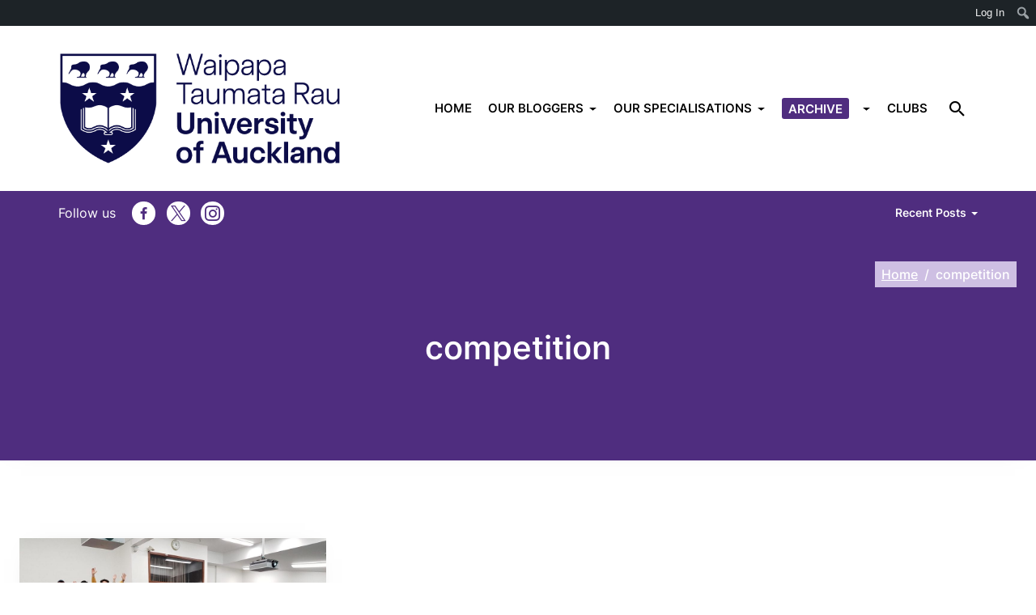

--- FILE ---
content_type: text/html; charset=UTF-8
request_url: https://student-editorials.blogs.auckland.ac.nz/tag/competition/
body_size: 18946
content:
<!DOCTYPE html>
<html lang="en-US">
<head>
	<meta charset="UTF-8">
	<meta name="viewport" content="width=device-width, initial-scale=1, shrink-to-fit=no">
	<link rel="profile" href="http://gmpg.org/xfn/11">
	<title>competition &#8211; Faculty of Engineering and Design Part II student blog</title>
<meta name='robots' content='max-image-preview:large' />
<link rel="alternate" type="application/rss+xml" title="Faculty of Engineering and Design Part II student blog &raquo; Feed" href="https://student-editorials.blogs.auckland.ac.nz/feed/" />
<link rel="alternate" type="application/rss+xml" title="Faculty of Engineering and Design Part II student blog &raquo; Comments Feed" href="https://student-editorials.blogs.auckland.ac.nz/comments/feed/" />
<link rel="alternate" type="application/rss+xml" title="Faculty of Engineering and Design Part II student blog &raquo; competition Tag Feed" href="https://student-editorials.blogs.auckland.ac.nz/tag/competition/feed/" />
<style id='wp-img-auto-sizes-contain-inline-css' type='text/css'>
img:is([sizes=auto i],[sizes^="auto," i]){contain-intrinsic-size:3000px 1500px}
/*# sourceURL=wp-img-auto-sizes-contain-inline-css */
</style>
<link rel='stylesheet' id='formidable-css' href='https://student-editorials.blogs.auckland.ac.nz?load_frmpro_css=true&#038;ver=10142051' type='text/css' media='all' />
<link rel='stylesheet' id='dashicons-css' href='https://student-editorials.blogs.auckland.ac.nz/wp-includes/css/dashicons.min.css?ver=6.9' type='text/css' media='all' />
<link rel='stylesheet' id='admin-bar-css' href='https://student-editorials.blogs.auckland.ac.nz/wp-includes/css/admin-bar.min.css?ver=6.9' type='text/css' media='all' />
<style id='admin-bar-inline-css' type='text/css'>

		@media screen { html { margin-top: 32px !important; } }
		@media screen and ( max-width: 782px ) { html { margin-top: 46px !important; } }
	
@media print { #wpadminbar { display:none; } }
/*# sourceURL=admin-bar-inline-css */
</style>
<style id='wp-emoji-styles-inline-css' type='text/css'>

	img.wp-smiley, img.emoji {
		display: inline !important;
		border: none !important;
		box-shadow: none !important;
		height: 1em !important;
		width: 1em !important;
		margin: 0 0.07em !important;
		vertical-align: -0.1em !important;
		background: none !important;
		padding: 0 !important;
	}
/*# sourceURL=wp-emoji-styles-inline-css */
</style>
<style id='wp-block-library-inline-css' type='text/css'>
:root{--wp-block-synced-color:#7a00df;--wp-block-synced-color--rgb:122,0,223;--wp-bound-block-color:var(--wp-block-synced-color);--wp-editor-canvas-background:#ddd;--wp-admin-theme-color:#007cba;--wp-admin-theme-color--rgb:0,124,186;--wp-admin-theme-color-darker-10:#006ba1;--wp-admin-theme-color-darker-10--rgb:0,107,160.5;--wp-admin-theme-color-darker-20:#005a87;--wp-admin-theme-color-darker-20--rgb:0,90,135;--wp-admin-border-width-focus:2px}@media (min-resolution:192dpi){:root{--wp-admin-border-width-focus:1.5px}}.wp-element-button{cursor:pointer}:root .has-very-light-gray-background-color{background-color:#eee}:root .has-very-dark-gray-background-color{background-color:#313131}:root .has-very-light-gray-color{color:#eee}:root .has-very-dark-gray-color{color:#313131}:root .has-vivid-green-cyan-to-vivid-cyan-blue-gradient-background{background:linear-gradient(135deg,#00d084,#0693e3)}:root .has-purple-crush-gradient-background{background:linear-gradient(135deg,#34e2e4,#4721fb 50%,#ab1dfe)}:root .has-hazy-dawn-gradient-background{background:linear-gradient(135deg,#faaca8,#dad0ec)}:root .has-subdued-olive-gradient-background{background:linear-gradient(135deg,#fafae1,#67a671)}:root .has-atomic-cream-gradient-background{background:linear-gradient(135deg,#fdd79a,#004a59)}:root .has-nightshade-gradient-background{background:linear-gradient(135deg,#330968,#31cdcf)}:root .has-midnight-gradient-background{background:linear-gradient(135deg,#020381,#2874fc)}:root{--wp--preset--font-size--normal:16px;--wp--preset--font-size--huge:42px}.has-regular-font-size{font-size:1em}.has-larger-font-size{font-size:2.625em}.has-normal-font-size{font-size:var(--wp--preset--font-size--normal)}.has-huge-font-size{font-size:var(--wp--preset--font-size--huge)}.has-text-align-center{text-align:center}.has-text-align-left{text-align:left}.has-text-align-right{text-align:right}.has-fit-text{white-space:nowrap!important}#end-resizable-editor-section{display:none}.aligncenter{clear:both}.items-justified-left{justify-content:flex-start}.items-justified-center{justify-content:center}.items-justified-right{justify-content:flex-end}.items-justified-space-between{justify-content:space-between}.screen-reader-text{border:0;clip-path:inset(50%);height:1px;margin:-1px;overflow:hidden;padding:0;position:absolute;width:1px;word-wrap:normal!important}.screen-reader-text:focus{background-color:#ddd;clip-path:none;color:#444;display:block;font-size:1em;height:auto;left:5px;line-height:normal;padding:15px 23px 14px;text-decoration:none;top:5px;width:auto;z-index:100000}html :where(.has-border-color){border-style:solid}html :where([style*=border-top-color]){border-top-style:solid}html :where([style*=border-right-color]){border-right-style:solid}html :where([style*=border-bottom-color]){border-bottom-style:solid}html :where([style*=border-left-color]){border-left-style:solid}html :where([style*=border-width]){border-style:solid}html :where([style*=border-top-width]){border-top-style:solid}html :where([style*=border-right-width]){border-right-style:solid}html :where([style*=border-bottom-width]){border-bottom-style:solid}html :where([style*=border-left-width]){border-left-style:solid}html :where(img[class*=wp-image-]){height:auto;max-width:100%}:where(figure){margin:0 0 1em}html :where(.is-position-sticky){--wp-admin--admin-bar--position-offset:var(--wp-admin--admin-bar--height,0px)}@media screen and (max-width:600px){html :where(.is-position-sticky){--wp-admin--admin-bar--position-offset:0px}}

/*# sourceURL=wp-block-library-inline-css */
</style><style id='wp-block-latest-posts-inline-css' type='text/css'>
.wp-block-latest-posts{box-sizing:border-box}.wp-block-latest-posts.alignleft{margin-right:2em}.wp-block-latest-posts.alignright{margin-left:2em}.wp-block-latest-posts.wp-block-latest-posts__list{list-style:none}.wp-block-latest-posts.wp-block-latest-posts__list li{clear:both;overflow-wrap:break-word}.wp-block-latest-posts.is-grid{display:flex;flex-wrap:wrap}.wp-block-latest-posts.is-grid li{margin:0 1.25em 1.25em 0;width:100%}@media (min-width:600px){.wp-block-latest-posts.columns-2 li{width:calc(50% - .625em)}.wp-block-latest-posts.columns-2 li:nth-child(2n){margin-right:0}.wp-block-latest-posts.columns-3 li{width:calc(33.33333% - .83333em)}.wp-block-latest-posts.columns-3 li:nth-child(3n){margin-right:0}.wp-block-latest-posts.columns-4 li{width:calc(25% - .9375em)}.wp-block-latest-posts.columns-4 li:nth-child(4n){margin-right:0}.wp-block-latest-posts.columns-5 li{width:calc(20% - 1em)}.wp-block-latest-posts.columns-5 li:nth-child(5n){margin-right:0}.wp-block-latest-posts.columns-6 li{width:calc(16.66667% - 1.04167em)}.wp-block-latest-posts.columns-6 li:nth-child(6n){margin-right:0}}:root :where(.wp-block-latest-posts.is-grid){padding:0}:root :where(.wp-block-latest-posts.wp-block-latest-posts__list){padding-left:0}.wp-block-latest-posts__post-author,.wp-block-latest-posts__post-date{display:block;font-size:.8125em}.wp-block-latest-posts__post-excerpt,.wp-block-latest-posts__post-full-content{margin-bottom:1em;margin-top:.5em}.wp-block-latest-posts__featured-image a{display:inline-block}.wp-block-latest-posts__featured-image img{height:auto;max-width:100%;width:auto}.wp-block-latest-posts__featured-image.alignleft{float:left;margin-right:1em}.wp-block-latest-posts__featured-image.alignright{float:right;margin-left:1em}.wp-block-latest-posts__featured-image.aligncenter{margin-bottom:1em;text-align:center}
/*# sourceURL=https://student-editorials.blogs.auckland.ac.nz/wp-includes/blocks/latest-posts/style.min.css */
</style>
<style id='wp-block-group-inline-css' type='text/css'>
.wp-block-group{box-sizing:border-box}:where(.wp-block-group.wp-block-group-is-layout-constrained){position:relative}
/*# sourceURL=https://student-editorials.blogs.auckland.ac.nz/wp-includes/blocks/group/style.min.css */
</style>
<style id='global-styles-inline-css' type='text/css'>
:root{--wp--preset--aspect-ratio--square: 1;--wp--preset--aspect-ratio--4-3: 4/3;--wp--preset--aspect-ratio--3-4: 3/4;--wp--preset--aspect-ratio--3-2: 3/2;--wp--preset--aspect-ratio--2-3: 2/3;--wp--preset--aspect-ratio--16-9: 16/9;--wp--preset--aspect-ratio--9-16: 9/16;--wp--preset--color--black: #000;--wp--preset--color--cyan-bluish-gray: #abb8c3;--wp--preset--color--white: white;--wp--preset--color--pale-pink: #f78da7;--wp--preset--color--vivid-red: #cf2e2e;--wp--preset--color--luminous-vivid-orange: #ff6900;--wp--preset--color--luminous-vivid-amber: #fcb900;--wp--preset--color--light-green-cyan: #7bdcb5;--wp--preset--color--vivid-green-cyan: #00d084;--wp--preset--color--pale-cyan-blue: #8ed1fc;--wp--preset--color--vivid-cyan-blue: #0693e3;--wp--preset--color--vivid-purple: #9b51e0;--wp--preset--color--color-bg-alt: #eeeeec;--wp--preset--color--header-main-bg-color: #ffffff;--wp--preset--color--header-secondary-bg-color: #4f2d7f;--wp--preset--color--hero-main-bg-color: #4f2d7f;--wp--preset--color--footer-main-bg-color: #67a1b2;--wp--preset--color--color-bg: #ffffff;--wp--preset--gradient--vivid-cyan-blue-to-vivid-purple: linear-gradient(135deg,rgb(6,147,227) 0%,rgb(155,81,224) 100%);--wp--preset--gradient--light-green-cyan-to-vivid-green-cyan: linear-gradient(135deg,rgb(122,220,180) 0%,rgb(0,208,130) 100%);--wp--preset--gradient--luminous-vivid-amber-to-luminous-vivid-orange: linear-gradient(135deg,rgb(252,185,0) 0%,rgb(255,105,0) 100%);--wp--preset--gradient--luminous-vivid-orange-to-vivid-red: linear-gradient(135deg,rgb(255,105,0) 0%,rgb(207,46,46) 100%);--wp--preset--gradient--very-light-gray-to-cyan-bluish-gray: linear-gradient(135deg,rgb(238,238,238) 0%,rgb(169,184,195) 100%);--wp--preset--gradient--cool-to-warm-spectrum: linear-gradient(135deg,rgb(74,234,220) 0%,rgb(151,120,209) 20%,rgb(207,42,186) 40%,rgb(238,44,130) 60%,rgb(251,105,98) 80%,rgb(254,248,76) 100%);--wp--preset--gradient--blush-light-purple: linear-gradient(135deg,rgb(255,206,236) 0%,rgb(152,150,240) 100%);--wp--preset--gradient--blush-bordeaux: linear-gradient(135deg,rgb(254,205,165) 0%,rgb(254,45,45) 50%,rgb(107,0,62) 100%);--wp--preset--gradient--luminous-dusk: linear-gradient(135deg,rgb(255,203,112) 0%,rgb(199,81,192) 50%,rgb(65,88,208) 100%);--wp--preset--gradient--pale-ocean: linear-gradient(135deg,rgb(255,245,203) 0%,rgb(182,227,212) 50%,rgb(51,167,181) 100%);--wp--preset--gradient--electric-grass: linear-gradient(135deg,rgb(202,248,128) 0%,rgb(113,206,126) 100%);--wp--preset--gradient--midnight: linear-gradient(135deg,rgb(2,3,129) 0%,rgb(40,116,252) 100%);--wp--preset--font-size--small: 13px;--wp--preset--font-size--medium: 20px;--wp--preset--font-size--large: 36px;--wp--preset--font-size--x-large: 42px;--wp--preset--font-size--larger: 48px;--wp--preset--spacing--20: 0.44rem;--wp--preset--spacing--30: 0.67rem;--wp--preset--spacing--40: 1rem;--wp--preset--spacing--50: 1.5rem;--wp--preset--spacing--60: 2.25rem;--wp--preset--spacing--70: 3.38rem;--wp--preset--spacing--80: 5.06rem;--wp--preset--shadow--natural: 6px 6px 9px rgba(0, 0, 0, 0.2);--wp--preset--shadow--deep: 12px 12px 50px rgba(0, 0, 0, 0.4);--wp--preset--shadow--sharp: 6px 6px 0px rgba(0, 0, 0, 0.2);--wp--preset--shadow--outlined: 6px 6px 0px -3px rgb(255, 255, 255), 6px 6px rgb(0, 0, 0);--wp--preset--shadow--crisp: 6px 6px 0px rgb(0, 0, 0);}:where(.is-layout-flex){gap: 0.5em;}:where(.is-layout-grid){gap: 0.5em;}body .is-layout-flex{display: flex;}.is-layout-flex{flex-wrap: wrap;align-items: center;}.is-layout-flex > :is(*, div){margin: 0;}body .is-layout-grid{display: grid;}.is-layout-grid > :is(*, div){margin: 0;}:where(.wp-block-columns.is-layout-flex){gap: 2em;}:where(.wp-block-columns.is-layout-grid){gap: 2em;}:where(.wp-block-post-template.is-layout-flex){gap: 1.25em;}:where(.wp-block-post-template.is-layout-grid){gap: 1.25em;}.has-black-color{color: var(--wp--preset--color--black) !important;}.has-cyan-bluish-gray-color{color: var(--wp--preset--color--cyan-bluish-gray) !important;}.has-white-color{color: var(--wp--preset--color--white) !important;}.has-pale-pink-color{color: var(--wp--preset--color--pale-pink) !important;}.has-vivid-red-color{color: var(--wp--preset--color--vivid-red) !important;}.has-luminous-vivid-orange-color{color: var(--wp--preset--color--luminous-vivid-orange) !important;}.has-luminous-vivid-amber-color{color: var(--wp--preset--color--luminous-vivid-amber) !important;}.has-light-green-cyan-color{color: var(--wp--preset--color--light-green-cyan) !important;}.has-vivid-green-cyan-color{color: var(--wp--preset--color--vivid-green-cyan) !important;}.has-pale-cyan-blue-color{color: var(--wp--preset--color--pale-cyan-blue) !important;}.has-vivid-cyan-blue-color{color: var(--wp--preset--color--vivid-cyan-blue) !important;}.has-vivid-purple-color{color: var(--wp--preset--color--vivid-purple) !important;}.has-black-background-color{background-color: var(--wp--preset--color--black) !important;}.has-cyan-bluish-gray-background-color{background-color: var(--wp--preset--color--cyan-bluish-gray) !important;}.has-white-background-color{background-color: var(--wp--preset--color--white) !important;}.has-pale-pink-background-color{background-color: var(--wp--preset--color--pale-pink) !important;}.has-vivid-red-background-color{background-color: var(--wp--preset--color--vivid-red) !important;}.has-luminous-vivid-orange-background-color{background-color: var(--wp--preset--color--luminous-vivid-orange) !important;}.has-luminous-vivid-amber-background-color{background-color: var(--wp--preset--color--luminous-vivid-amber) !important;}.has-light-green-cyan-background-color{background-color: var(--wp--preset--color--light-green-cyan) !important;}.has-vivid-green-cyan-background-color{background-color: var(--wp--preset--color--vivid-green-cyan) !important;}.has-pale-cyan-blue-background-color{background-color: var(--wp--preset--color--pale-cyan-blue) !important;}.has-vivid-cyan-blue-background-color{background-color: var(--wp--preset--color--vivid-cyan-blue) !important;}.has-vivid-purple-background-color{background-color: var(--wp--preset--color--vivid-purple) !important;}.has-black-border-color{border-color: var(--wp--preset--color--black) !important;}.has-cyan-bluish-gray-border-color{border-color: var(--wp--preset--color--cyan-bluish-gray) !important;}.has-white-border-color{border-color: var(--wp--preset--color--white) !important;}.has-pale-pink-border-color{border-color: var(--wp--preset--color--pale-pink) !important;}.has-vivid-red-border-color{border-color: var(--wp--preset--color--vivid-red) !important;}.has-luminous-vivid-orange-border-color{border-color: var(--wp--preset--color--luminous-vivid-orange) !important;}.has-luminous-vivid-amber-border-color{border-color: var(--wp--preset--color--luminous-vivid-amber) !important;}.has-light-green-cyan-border-color{border-color: var(--wp--preset--color--light-green-cyan) !important;}.has-vivid-green-cyan-border-color{border-color: var(--wp--preset--color--vivid-green-cyan) !important;}.has-pale-cyan-blue-border-color{border-color: var(--wp--preset--color--pale-cyan-blue) !important;}.has-vivid-cyan-blue-border-color{border-color: var(--wp--preset--color--vivid-cyan-blue) !important;}.has-vivid-purple-border-color{border-color: var(--wp--preset--color--vivid-purple) !important;}.has-vivid-cyan-blue-to-vivid-purple-gradient-background{background: var(--wp--preset--gradient--vivid-cyan-blue-to-vivid-purple) !important;}.has-light-green-cyan-to-vivid-green-cyan-gradient-background{background: var(--wp--preset--gradient--light-green-cyan-to-vivid-green-cyan) !important;}.has-luminous-vivid-amber-to-luminous-vivid-orange-gradient-background{background: var(--wp--preset--gradient--luminous-vivid-amber-to-luminous-vivid-orange) !important;}.has-luminous-vivid-orange-to-vivid-red-gradient-background{background: var(--wp--preset--gradient--luminous-vivid-orange-to-vivid-red) !important;}.has-very-light-gray-to-cyan-bluish-gray-gradient-background{background: var(--wp--preset--gradient--very-light-gray-to-cyan-bluish-gray) !important;}.has-cool-to-warm-spectrum-gradient-background{background: var(--wp--preset--gradient--cool-to-warm-spectrum) !important;}.has-blush-light-purple-gradient-background{background: var(--wp--preset--gradient--blush-light-purple) !important;}.has-blush-bordeaux-gradient-background{background: var(--wp--preset--gradient--blush-bordeaux) !important;}.has-luminous-dusk-gradient-background{background: var(--wp--preset--gradient--luminous-dusk) !important;}.has-pale-ocean-gradient-background{background: var(--wp--preset--gradient--pale-ocean) !important;}.has-electric-grass-gradient-background{background: var(--wp--preset--gradient--electric-grass) !important;}.has-midnight-gradient-background{background: var(--wp--preset--gradient--midnight) !important;}.has-small-font-size{font-size: var(--wp--preset--font-size--small) !important;}.has-medium-font-size{font-size: var(--wp--preset--font-size--medium) !important;}.has-large-font-size{font-size: var(--wp--preset--font-size--large) !important;}.has-x-large-font-size{font-size: var(--wp--preset--font-size--x-large) !important;}
/*# sourceURL=global-styles-inline-css */
</style>

<style id='classic-theme-styles-inline-css' type='text/css'>
/*! This file is auto-generated */
.wp-block-button__link{color:#fff;background-color:#32373c;border-radius:9999px;box-shadow:none;text-decoration:none;padding:calc(.667em + 2px) calc(1.333em + 2px);font-size:1.125em}.wp-block-file__button{background:#32373c;color:#fff;text-decoration:none}
/*# sourceURL=/wp-includes/css/classic-themes.min.css */
</style>
<link rel='stylesheet' id='cpschool-styles-css' href='https://student-editorials.blogs.auckland.ac.nz/wp-content/themes/cpschool/css/theme.min.css?ver=0.9.10.1753776715' type='text/css' media='all' />
<script type="text/javascript" id="jquery-core-js-extra">
/* <![CDATA[ */
var msreader_featured_posts = {"saving":"Saving...","post_featured":"This post is featured","feature":"Feature","unfeature":"Unfeature"};
//# sourceURL=jquery-core-js-extra
/* ]]> */
</script>
<script type="text/javascript" src="https://student-editorials.blogs.auckland.ac.nz/wp-content/plugins/enable-jquery-migrate-helper/js/jquery/jquery-1.12.4-wp.js?ver=1.12.4-wp" id="jquery-core-js"></script>
<script type="text/javascript" src="https://student-editorials.blogs.auckland.ac.nz/wp-content/plugins/enable-jquery-migrate-helper/js/jquery-migrate/jquery-migrate-1.4.1-wp.js?ver=1.4.1-wp" id="jquery-migrate-js"></script>
<script type="text/javascript" id="jquery-js-after">
/* <![CDATA[ */
var ajaxurl = 'https://student-editorials.blogs.auckland.ac.nz/wp-admin/admin-ajax.php';
//# sourceURL=jquery-js-after
/* ]]> */
</script>
<link rel="https://api.w.org/" href="https://student-editorials.blogs.auckland.ac.nz/wp-json/" /><link rel="alternate" title="JSON" type="application/json" href="https://student-editorials.blogs.auckland.ac.nz/wp-json/wp/v2/tags/85" /><link rel="EditURI" type="application/rsd+xml" title="RSD" href="https://student-editorials.blogs.auckland.ac.nz/xmlrpc.php?rsd" />
<meta name="generator" content="University of Auckland Blogs Sites 6.9 - http://blogs.auckland.ac.nz/" />
	<style>
		@media screen and (max-width: 782px) {
			#wpadminbar li#wp-admin-bar-log-in,
			#wpadminbar li#wp-admin-bar-register {
				display: block;
			}

			#wpadminbar li#wp-admin-bar-log-in a,
			#wpadminbar li#wp-admin-bar-register a {
				padding: 0 8px;
			}
		}
	</style>
<style id="simpler-css-style" type="text/css">
</style><!-- end of custom css -->
<script>document.documentElement.className += " js";</script>
<meta name="mobile-web-app-capable" content="yes">
<meta name="apple-mobile-web-app-capable" content="yes">
<meta name="apple-mobile-web-app-title" content="Faculty of Engineering and Design Part II student blog - ">
					<!-- Google Analytics tracking code output by Beehive Analytics Pro -->
						<script async src="https://www.googletagmanager.com/gtag/js?id=G-VDHHF4BMT7&l=beehiveDataLayer"></script>
		<script>
						window.beehiveDataLayer = window.beehiveDataLayer || [];
			function gaplusu() {beehiveDataLayer.push(arguments);}
			gaplusu('js', new Date())
						gaplusu('config', 'G-VDHHF4BMT7', {
				'anonymize_ip': false,
				'allow_google_signals': false,
			})
					</script>
		<style type="text/css">.recentcomments a{display:inline !important;padding:0 !important;margin:0 !important;}</style><style type="text/css">
/* <![CDATA[ */
img.latex { vertical-align: middle; border: none; }
/* ]]> */
</style>
		<style type="text/css" id="wp-custom-css">
			.cp-cstm-left-social i{
	border-radius: 100% !important;
	padding: 5px !important;
}

#menu-secondary-left:before{
	content: "Follow us";
	padding-right: 20px;
	padding-top: 5px;
	color: #fff;
}

.footer-container{
	background: #4f2d7f !important;
}

#wrapper-footer{
	display: none;
}

#navbar-main-btn-search .btn {
background-color: transparent;
border-color: transparent;
color: #000000;
	transform: scale(1.2);
}

.cp-group-home{
/* 	margin-bottom: 5px; */
	padding-top: 30px !important;
	padding-bottom: 30px !important;
}

.cp-grp-bloggers .wp-block-image{
	margin-bottom: 0px;
	overflow: hidden;
}

.cp-grp-bloggers .cp-tag-grp{
	background: #4f2d7f;
	font-weight: 600;
	color: #fff;
	padding: 7px;
	
}

.cp-grp-bloggers .cp-tag-grp a{
	color: #fff;
/* 	text-decoration: none; */
}

/* .cp-grp-bloggers .cp-tag-grp a:hover{
	text-decoration: underline;
	
} */

.cp-grp-bloggers h2{
	margin-top: 5px !important;
	margin-bottom: 15px !important;
}

.cp-grp-bloggers p{
	padding: 0px 15px 15px 15px;
}

.cp-grp-bloggers:hover img{
	transform: scale(1.05);
	-webkit-transition: all .2s ease-out;
    -moz-transition: all 0.2s ease-out;
    -ms-transition: all 0.2s ease-out;
    -o-transition: all 0.2s ease-out;
    transition: all 0.2s ease-out;
	
}

.cp-grp-bloggers{
	border: solid 1px #4f2d7f;
	box-shadow: 0 3px 7px rgb(0 0 0 / 18%), 0 3px 10px rgb(0 0 0 / 10%);
	-webkit-transition: all .2s ease-out;
	-moz-transition: all 0.2s ease-out;
	-ms-transition: all 0.2s ease-out;
	-o-transition: all 0.2s ease-out;
	transition: all 0.2s ease-out;
}

.cp-grp-bloggers:hover{
	box-shadow: 0 6px 15px rgb(0 0 0 / 23%), 0 6px 20px rgb(0 0 0 / 16%);
}

#menu-main-desktop .dropdown-menu{
	background-color: #fff !important;
	
}

#navbar-main{
	z-index: 10;
}

.dropdown-menu a{
 color: #000 !important;	
}

@media only screen and (min-width: 1200px){
.cp-posts-menu-home{
	  columns: 2;
  -webkit-columns: 2;
  -moz-columns: 2;
}
	
.cp-posts-menu-home li a{
		font-size: 18px !important;align-content
	}
}

.cp-posts-menu-home li a{
	font-size: 16px !important;
	color: #fff !important;
}

.cp-posts-menu-home li{
	margin: 0px !important;
}

.dropdown-megamenu-menu-container .wp-container-1{
	margin: 0px;
}

/* .navbar-secondary-under-main #navbar-secondary, .entry-content{
	z-index: 0 !important;
} */

#navbar-secondary .dropdown-toggle{
	color: #fff;
}

.archive .page-title span:first-child{
	display:none !important;
}

.cp-group-home{
	border-bottom: solid 2px #fff;
	border-top: solid 2px #fff;
}

/* CLUBS Page Header Text */
.page-id-468 .hero-content:after{
    font-size: 30px;
    content: "These engineering clubs are associated with our specialisations";
}

.cp-mobile-menu{
	display: none !important;
}

@media only screen and (max-width: 782px){
	.cp-mobile-menu{
	display: block !important;
}
}

#navbar-secondary #navbar-nav-secondary-right{
	display: block !important;
}

@media (max-width: 600px){
	.cp-home-txt{
		font-size: 18px !important;
	}
	
	.cp-group-home{
		padding: 25px !important;
	}
	
	.cp--home-spacing{
		display: none;
	}
	
	.cp-home-col{
		margin: 0px;
	}
}		</style>
		<style id="kirki-inline-styles">.container{max-width:1400px;}:root{--site-width:1400px;--content-width:1330px;--body-font-size:100;--roundness:3px;--shadows:4px;--color-bg:#ffffff;--color-bg-alt:#eeeeec;--color-bg-contrast:#000000;--color-bg-accent:#4f2d7f;--color-bg-accent-a:rgba(79,45,127,0.5);--color-bg-accent-contrast:#ffffff;--color-bg-accent-hl:#5412e0;--color-bg-accent-hl-a:rgba(84,18,224,0.5);--color-bg-accent-hl-contrast:#ffffff;--color-bg-alt-contrast:#000000;--color-bg-alt-accent:#4f2d7f;--color-bg-alt-accent-a:rgba(79,45,127,0.5);--color-bg-alt-accent-contrast:#ffffff;--color-bg-alt-accent-hl:#5412e0;--color-bg-alt-accent-hl-a:rgba(84,18,224,0.5);--color-bg-alt-accent-hl-contrast:#ffffff;--header-main-height:204px;--header-main-logo-image-width:374px;--header-main-gap-height:0px;--header-main-padding-v:100;--header-main-bg-color:#ffffff;--header-main-bg-color-contrast:#000000;--header-main-bg-color-accent:#4f2d7f;--header-main-bg-color-accent-a:rgba(79,45,127,0.5);--header-main-bg-color-accent-contrast:#ffffff;--header-main-bg-color-accent-hl:#5412e0;--header-main-bg-color-accent-hl-a:rgba(84,18,224,0.5);--header-main-bg-color-accent-hl-contrast:#ffffff;--header-main-font-size:88;--header-secondary-bg-color:#4f2d7f;--header-secondary-bg-color-contrast:#ffffff;--header-secondary-bg-color-accent:#cebfe3;--header-secondary-bg-color-accent-a:rgba(206,191,227,0.5);--header-secondary-bg-color-accent-contrast:#000000;--header-secondary-bg-color-accent-hl:#cfbff1;--header-secondary-bg-color-accent-hl-a:rgba(207,191,241,0.5);--header-secondary-bg-color-accent-hl-contrast:#000000;--header-secondary-font-size:100;--header-secondary-padding-v:0;--hero-main-bg-color:#4f2d7f;--hero-main-bg-color-contrast:#ffffff;--hero-main-bg-color-accent:#cebfe3;--hero-main-bg-color-accent-a:rgba(206,191,227,0.5);--hero-main-bg-color-accent-contrast:#000000;--hero-main-bg-color-accent-hl:#cfbff1;--hero-main-bg-color-accent-hl-a:rgba(207,191,241,0.5);--hero-main-bg-color-accent-hl-contrast:#000000;--hero-main-img-opacity:0.35;--hero-main-header-main-opacity:1;--headers-font-size:100;--footer-main-bg-color:#67a1b2;--footer-main-bg-color-contrast:#000000;--footer-main-bg-color-accent:#21103b;--footer-main-bg-color-accent-a:rgba(33,16,59,0.5);--footer-main-bg-color-accent-contrast:#ffffff;--footer-main-bg-color-accent-hl:#1e005b;--footer-main-bg-color-accent-hl-a:rgba(30,0,91,0.5);--footer-main-bg-color-accent-hl-contrast:#ffffff;}body{font-family:inter;}#navbar-main .nav{font-family:inherit;}.fixed-image-height .entry-featured-image img{height:240px;}.h1,.h2,.h3,.h4,.h5,.h6,h1,h2,h3,h4,h5,h6{font-family:inherit;}</style></head>

<body class="archive tag tag-competition tag-85 admin-bar no-customize-support wp-custom-logo wp-embed-responsive wp-theme-cpschool navbar-main-strech-to-full navbar-secondary-strech-to-full h-style-separator-bottom sidebars-check-sticky navbar-hover-enabled group-blog has-hero has-hero-image has-featured-image hfeed entries-list navbar-secondary-under-main">
		<div id="wpadminbar" class="nojq nojs">
						<div class="quicklinks" id="wp-toolbar" role="navigation" aria-label="Toolbar">
				<ul role='menu' id='wp-admin-bar-top-secondary' class="ab-top-secondary ab-top-menu"><li role='group' id='wp-admin-bar-log-in'><a class='ab-item' role="menuitem" href='https://student-editorials.blogs.auckland.ac.nz/wp-login.php'>Log In</a></li><li role='group' id='wp-admin-bar-search' class="admin-bar-search"><div class="ab-item ab-empty-item" tabindex="-1" role="menuitem"><form action="https://student-editorials.blogs.auckland.ac.nz/" method="get" id="adminbarsearch"><input class="adminbar-input" name="s" id="adminbar-search" type="text" value="" maxlength="150" /><label for="adminbar-search" class="screen-reader-text">Search</label><input type="submit" class="adminbar-button" value="Search" /></form></div></li></ul>			</div>
		</div>

		
<div class="site" id="page">
	<a class="skip-link sr-only sr-only-focusable" href="#content">Skip to content</a>

	
	
	
		<div id="wrapper-navbar-main-top" ></div>
	<div id="wrapper-navbar-main" class="wrapper-navbar" itemscope itemtype="http://schema.org/WebSite">
		<nav id="navbar-main" class="navbar navbar-expand-md nav-styling-underline has-background has-header-main-bg-color-background-color" aria-label="main">
			<div class="navbar-container container-fluid">
				
				<!-- Your site title as branding in the menu -->
									<div class="navbar-brand-holder">
						<a class="navbar-brand logo-font custom-bg-disabled"  rel="home" href="https://student-editorials.blogs.auckland.ac.nz/" title="Faculty of Engineering and Design Part II student blog" itemprop="url">
							<img width="564" height="236" src="https://student-editorials.blogs.auckland.ac.nz/files/2025/07/cropped-UoA-Logo-Primary-RGB-Small.png" class="img-fluid" alt="" title="Home" decoding="async" fetchpriority="high" srcset="https://student-editorials.blogs.auckland.ac.nz/files/2025/07/cropped-UoA-Logo-Primary-RGB-Small.png 564w, https://student-editorials.blogs.auckland.ac.nz/files/2025/07/cropped-UoA-Logo-Primary-RGB-Small-300x126.png 300w" sizes="(max-width: 564px) 100vw, 564px" />						</a>
					</div>
				<!-- end custom logo -->

				
				<div class="navbar-navs-container">
					<div id="navbar-main-nav-desktop" class="navbar-nav-container"><ul id="menu-main-desktop" class="nav navbar-nav"><li itemscope="itemscope" itemtype="https://www.schema.org/SiteNavigationElement" id="menu-item-menu-main-desktop-139" class="menu-item menu-item-type-post_type menu-item-object-page menu-item-home menu-item-139 nav-item"><a class="nav-link" title="HOME" href="https://student-editorials.blogs.auckland.ac.nz/"><span class="menu-item-text">HOME</span></a></li>
<li itemscope="itemscope" itemtype="https://www.schema.org/SiteNavigationElement" id="menu-item-menu-main-desktop-2825" class="menu-item menu-item-type-post_type menu-item-object-page menu-item-has-children dropdown menu-item-2825 nav-item"><a class="nav-link" title="OUR BLOGGERS" href="https://student-editorials.blogs.auckland.ac.nz/our-bloggers/" id="menu-item-dropdown-menu-main-desktop-2825"><span class="menu-item-text">OUR BLOGGERS</span></a><button type="button" data-toggle="dropdown" class="dropdown-toggle" aria-expanded="false"><span class="sr-only">Toggle &quot;OUR BLOGGERS&quot; dropdown</span></button>
<ul id="menu-item-dropdown-menu-main-desktop-2825-dropdown"  class="dropdown-menu" aria-labelledby="menu-item-dropdown-menu-main-desktop-2825">
	<li itemscope="itemscope" itemtype="https://www.schema.org/SiteNavigationElement" id="menu-item-menu-main-desktop-2827" class="menu-item menu-item-type-post_type menu-item-object-page menu-item-2827 nav-item"><a class="dropdown-item" title="2022 Bloggers" href="https://student-editorials.blogs.auckland.ac.nz/2022-bloggers/"><span class="menu-item-text">2022 Bloggers</span></a></li>
	<li itemscope="itemscope" itemtype="https://www.schema.org/SiteNavigationElement" id="menu-item-menu-main-desktop-2826" class="menu-item menu-item-type-post_type menu-item-object-page menu-item-2826 nav-item"><a class="dropdown-item" title="2023 Bloggers" href="https://student-editorials.blogs.auckland.ac.nz/2023-bloggers/"><span class="menu-item-text">2023 Bloggers</span></a></li>
	<li itemscope="itemscope" itemtype="https://www.schema.org/SiteNavigationElement" id="menu-item-menu-main-desktop-5178" class="menu-item menu-item-type-post_type menu-item-object-page menu-item-5178 nav-item"><a class="dropdown-item" title="2024 Bloggers" href="https://student-editorials.blogs.auckland.ac.nz/2024-bloggers/"><span class="menu-item-text">2024 Bloggers</span></a></li>
</ul>
</li>
<li itemscope="itemscope" itemtype="https://www.schema.org/SiteNavigationElement" id="menu-item-menu-main-desktop-155" class="menu-item menu-item-type-post_type menu-item-object-page menu-item-has-children dropdown menu-item-155 nav-item"><a class="nav-link" title="OUR SPECIALISATIONS" href="https://student-editorials.blogs.auckland.ac.nz/specialisations/" id="menu-item-dropdown-menu-main-desktop-155"><span class="menu-item-text">OUR SPECIALISATIONS</span></a><button type="button" data-toggle="dropdown" class="dropdown-toggle" aria-expanded="false"><span class="sr-only">Toggle &quot;OUR SPECIALISATIONS&quot; dropdown</span></button>
<ul id="menu-item-dropdown-menu-main-desktop-155-dropdown"  class="dropdown-menu" aria-labelledby="menu-item-dropdown-menu-main-desktop-155">
	<li itemscope="itemscope" itemtype="https://www.schema.org/SiteNavigationElement" id="menu-item-menu-main-desktop-142" class="menu-item menu-item-type-taxonomy menu-item-object-category menu-item-142 nav-item"><a class="dropdown-item" title="Biomedical Engineering" href="https://student-editorials.blogs.auckland.ac.nz/category/biomedical-engineering/"><span class="menu-item-text">Biomedical Engineering</span></a></li>
	<li itemscope="itemscope" itemtype="https://www.schema.org/SiteNavigationElement" id="menu-item-menu-main-desktop-147" class="menu-item menu-item-type-taxonomy menu-item-object-category menu-item-147 nav-item"><a class="dropdown-item" title="Chemical &amp; Materials Engineering" href="https://student-editorials.blogs.auckland.ac.nz/category/chemical-materials-engineering/"><span class="menu-item-text">Chemical &amp; Materials Engineering</span></a></li>
	<li itemscope="itemscope" itemtype="https://www.schema.org/SiteNavigationElement" id="menu-item-menu-main-desktop-239" class="menu-item menu-item-type-taxonomy menu-item-object-category menu-item-239 nav-item"><a class="dropdown-item" title="Civil Engineering" href="https://student-editorials.blogs.auckland.ac.nz/category/civil-engineering/"><span class="menu-item-text">Civil Engineering</span></a></li>
	<li itemscope="itemscope" itemtype="https://www.schema.org/SiteNavigationElement" id="menu-item-menu-main-desktop-1886" class="menu-item menu-item-type-taxonomy menu-item-object-category menu-item-1886 nav-item"><a class="dropdown-item" title="Structural Engineering" href="https://student-editorials.blogs.auckland.ac.nz/category/structural-engineering/"><span class="menu-item-text">Structural Engineering</span></a></li>
	<li itemscope="itemscope" itemtype="https://www.schema.org/SiteNavigationElement" id="menu-item-menu-main-desktop-149" class="menu-item menu-item-type-taxonomy menu-item-object-category menu-item-149 nav-item"><a class="dropdown-item" title="Computer Systems Engineering" href="https://student-editorials.blogs.auckland.ac.nz/category/computer-systems-engineering/"><span class="menu-item-text">Computer Systems Engineering</span></a></li>
	<li itemscope="itemscope" itemtype="https://www.schema.org/SiteNavigationElement" id="menu-item-menu-main-desktop-144" class="menu-item menu-item-type-taxonomy menu-item-object-category menu-item-144 nav-item"><a class="dropdown-item" title="Electrical &amp; Electronic Engineering" href="https://student-editorials.blogs.auckland.ac.nz/category/electrical-electronic-engineering/"><span class="menu-item-text">Electrical &amp; Electronic Engineering</span></a></li>
	<li itemscope="itemscope" itemtype="https://www.schema.org/SiteNavigationElement" id="menu-item-menu-main-desktop-150" class="menu-item menu-item-type-taxonomy menu-item-object-category menu-item-150 nav-item"><a class="dropdown-item" title="Engineering Science" href="https://student-editorials.blogs.auckland.ac.nz/category/engineering-science/"><span class="menu-item-text">Engineering Science</span></a></li>
	<li itemscope="itemscope" itemtype="https://www.schema.org/SiteNavigationElement" id="menu-item-menu-main-desktop-145" class="menu-item menu-item-type-taxonomy menu-item-object-category menu-item-145 nav-item"><a class="dropdown-item" title="Mechanical Engineering" href="https://student-editorials.blogs.auckland.ac.nz/category/mechanical-engineering/"><span class="menu-item-text">Mechanical Engineering</span></a></li>
	<li itemscope="itemscope" itemtype="https://www.schema.org/SiteNavigationElement" id="menu-item-menu-main-desktop-148" class="menu-item menu-item-type-taxonomy menu-item-object-category menu-item-148 nav-item"><a class="dropdown-item" title="Mechatronics Engineering" href="https://student-editorials.blogs.auckland.ac.nz/category/mechatronics-engineering/"><span class="menu-item-text">Mechatronics Engineering</span></a></li>
	<li itemscope="itemscope" itemtype="https://www.schema.org/SiteNavigationElement" id="menu-item-menu-main-desktop-146" class="menu-item menu-item-type-taxonomy menu-item-object-category menu-item-146 nav-item"><a class="dropdown-item" title="Software Engineering" href="https://student-editorials.blogs.auckland.ac.nz/category/software-engineering/"><span class="menu-item-text">Software Engineering</span></a></li>
</ul>
</li>
<li itemscope="itemscope" itemtype="https://www.schema.org/SiteNavigationElement" id="menu-item-menu-main-desktop-656" class="menu-item menu-item-type-post_type menu-item-object-page menu-item-has-children dropdown dropdown menu-item-656 nav-item has-styling"><a class="nav-link has-styling btn btn-secondary" title="ARCHIVE" href="https://student-editorials.blogs.auckland.ac.nz/archive/" id="menu-item-dropdown-menu-main-desktop-656"><span class="menu-item-text">ARCHIVE</span></a><button type="button" data-toggle="dropdown" class="dropdown-toggle" aria-expanded="false"><span class="sr-only">Toggle &quot;ARCHIVE&quot; dropdown</span></button><ul id="menu-item-dropdown-menu-main-desktop-656-dropdown" class="dropdown-menu" aria-labelledby="menu-item-dropdown-menu-main-desktop-656"><li>						<div id="google_translate_element"></div>
						<script type="text/javascript">
						function googleTranslateElementInit() {
						new google.translate.TranslateElement({pageLanguage: 'en', layout: google.translate.TranslateElement.InlineLayout.SIMPLE, autoDisplay: false}, 'google_translate_element');
						}
						</script>
						<script type="text/javascript" src="//translate.google.com/translate_a/element.js?cb=googleTranslateElementInit"></script>
						</li></ul>
<ul id="menu-item-dropdown-menu-main-desktop-656-dropdown"  class="dropdown-menu" aria-labelledby="menu-item-dropdown-menu-main-desktop-656">
	<li itemscope="itemscope" itemtype="https://www.schema.org/SiteNavigationElement" id="menu-item-menu-main-desktop-5169" class="menu-item menu-item-type-taxonomy menu-item-object-category menu-item-5169 nav-item"><a class="dropdown-item" title="2024" href="https://student-editorials.blogs.auckland.ac.nz/category/2024/"><span class="menu-item-text">2024</span></a></li>
	<li itemscope="itemscope" itemtype="https://www.schema.org/SiteNavigationElement" id="menu-item-menu-main-desktop-3885" class="menu-item menu-item-type-taxonomy menu-item-object-category menu-item-3885 nav-item"><a class="dropdown-item" title="2023" href="https://student-editorials.blogs.auckland.ac.nz/category/2023/"><span class="menu-item-text">2023</span></a></li>
	<li itemscope="itemscope" itemtype="https://www.schema.org/SiteNavigationElement" id="menu-item-menu-main-desktop-2890" class="menu-item menu-item-type-taxonomy menu-item-object-category menu-item-2890 nav-item"><a class="dropdown-item" title="2022" href="https://student-editorials.blogs.auckland.ac.nz/category/2022/"><span class="menu-item-text">2022</span></a></li>
	<li itemscope="itemscope" itemtype="https://www.schema.org/SiteNavigationElement" id="menu-item-menu-main-desktop-2327" class="menu-item menu-item-type-taxonomy menu-item-object-category menu-item-2327 nav-item"><a class="dropdown-item" title="2021" href="https://student-editorials.blogs.auckland.ac.nz/category/2021/"><span class="menu-item-text">2021</span></a></li>
	<li itemscope="itemscope" itemtype="https://www.schema.org/SiteNavigationElement" id="menu-item-menu-main-desktop-1062" class="menu-item menu-item-type-taxonomy menu-item-object-category menu-item-1062 nav-item"><a class="dropdown-item" title="2019" href="https://student-editorials.blogs.auckland.ac.nz/category/2019/"><span class="menu-item-text">2019</span></a></li>
	<li itemscope="itemscope" itemtype="https://www.schema.org/SiteNavigationElement" id="menu-item-menu-main-desktop-923" class="menu-item menu-item-type-taxonomy menu-item-object-category menu-item-923 nav-item"><a class="dropdown-item" title="2018" href="https://student-editorials.blogs.auckland.ac.nz/category/2018/"><span class="menu-item-text">2018</span></a></li>
	<li itemscope="itemscope" itemtype="https://www.schema.org/SiteNavigationElement" id="menu-item-menu-main-desktop-653" class="menu-item menu-item-type-taxonomy menu-item-object-category menu-item-653 nav-item"><a class="dropdown-item" title="2017" href="https://student-editorials.blogs.auckland.ac.nz/category/2017/"><span class="menu-item-text">2017</span></a></li>
	<li itemscope="itemscope" itemtype="https://www.schema.org/SiteNavigationElement" id="menu-item-menu-main-desktop-654" class="menu-item menu-item-type-taxonomy menu-item-object-category menu-item-654 nav-item"><a class="dropdown-item" title="2016" href="https://student-editorials.blogs.auckland.ac.nz/category/2016/"><span class="menu-item-text">2016</span></a></li>
</ul>
</li>
<li itemscope="itemscope" itemtype="https://www.schema.org/SiteNavigationElement" id="menu-item-menu-main-desktop-471" class="menu-item menu-item-type-post_type menu-item-object-page menu-item-471 nav-item"><a class="nav-link" title="CLUBS" href="https://student-editorials.blogs.auckland.ac.nz/clubs/"><span class="menu-item-text">CLUBS</span></a></li>
</ul></div>
					<div id="navbar-main-nav-buttons">
						<ul class="nav navbar-nav navbar-button-nav-right">
															<li id="navbar-main-btn-search" >
									<button type="button" class="btn btn-secondary nav-link has-styling" data-toggle="modal" data-target="#modal-search">
										<i aria-hidden="true" class="cps-icon cps-icon-search"></i>
										<span aria-hidden="true" class="d-none">Search</span>
										<span class="sr-only">Toggle search interface</span>
									</button>
								</li>
							
														<li id="navbar-main-btn-slide-in-menu" class="btn-modal-slide-in-menu-holder has-mobile">
								<button type="button" class="btn btn-secondary nav-link has-styling" data-toggle="modal" data-target="#modal-slide-in-menu">
									<i aria-hidden="true" class="cps-icon cps-icon-menu"></i>
									<span aria-hidden="true" class="d-none">Menu</span>
									<span class="sr-only">Toggle extended navigation</span>
								</button>
							</li>
						</ul>
					</div>
				</div>

							</div><!-- #navbar-container -->
		</nav>
	</div><!-- #wrapper-navbar end -->

	
	<nav id="navbar-secondary" class="navbar navbar-expand-md nav-styling-underline has-background has-header-secondary-bg-color-background-color" aria-label="secondary">
		<div class="navbar-container container-fluid">
						
			
							<div id="navbar-nav-secondary-left" class="navbar-nav-container">
					<ul id="menu-secondary-left" class="nav navbar-nav justify-content-start"><li itemscope="itemscope" itemtype="https://www.schema.org/SiteNavigationElement" id="menu-item-menu-secondary-left-2832" class="cp-cstm-left-social menu-item menu-item-type-custom menu-item-object-custom menu-item-2832 nav-item"><a class="nav-link" title="Facebook" href="https://web.facebook.com/uoaengineering?_rdc=1&#038;_rdr"><i style="color:#4f2d7f;background-color:#ffffff;" class="nav-icon nav-icon-position-before cps-icon cps-dashicon dashicons-facebook-alt nav-icon-no-label nav-icon-has-bg" aria-hidden="true"></i><span class="screen-reader-text"><span class="menu-item-text">Facebook</span></span></a></li>
<li itemscope="itemscope" itemtype="https://www.schema.org/SiteNavigationElement" id="menu-item-menu-secondary-left-2833" class="cp-cstm-left-social menu-item menu-item-type-custom menu-item-object-custom menu-item-2833 nav-item"><a class="nav-link" title="Twitter" href="https://twitter.com/UoAEngineering"><i style="color:#4f2d7f;background-color:#ffffff;" class="nav-icon nav-icon-position-before cps-icon cps-icon-twitter nav-icon-no-label nav-icon-has-bg" aria-hidden="true"></i><span class="screen-reader-text"><span class="menu-item-text">Twitter</span></span></a></li>
<li itemscope="itemscope" itemtype="https://www.schema.org/SiteNavigationElement" id="menu-item-menu-secondary-left-2834" class="cp-cstm-left-social menu-item menu-item-type-custom menu-item-object-custom menu-item-2834 nav-item"><a class="nav-link" title="Instagram" href="https://www.instagram.com/UoAEngineering/"><i style="color:#4f2d7f;background-color:#ffffff;" class="nav-icon nav-icon-position-before cps-icon cps-icon-instagram nav-icon-no-label nav-icon-has-bg" aria-hidden="true"></i><span class="screen-reader-text"><span class="menu-item-text">Instagram</span></span></a></li>
</ul>				</div>
			
							<div id="navbar-nav-secondary-right" class="navbar-nav-container">
					<ul id="menu-secondary-right" class="nav navbar-nav"><li itemscope="itemscope" itemtype="https://www.schema.org/SiteNavigationElement" id="menu-item-menu-secondary-right-2836" class="menu-item menu-item-type-post_type menu-item-object-wp_block dropdown dropdown-megamenu dropdown menu-item-2836 nav-item"><a class="dropdown-toggle nav-link" title="Recent Posts" href="#" id="menu-item-dropdown-menu-secondary-right-2836" data-toggle="dropdown" aria-expanded="false" role="button"><span class="menu-item-text">Recent Posts</span></a><div id="menu-item-dropdown-menu-secondary-right-2836-dropdown" class="dropdown-menu dropdown-megamenu-menu"><div class="dropdown-megamenu-menu-container container">
<div class="wp-block-group alignfull has-header-main-bg-color-color has-header-secondary-bg-color-background-color has-text-color has-background"><div class="wp-block-group__inner-container is-layout-flow wp-block-group-is-layout-flow"><ul class="wp-block-latest-posts__list cp-posts-menu-home wp-block-latest-posts"><li><a class="wp-block-latest-posts__post-title" href="https://student-editorials.blogs.auckland.ac.nz/2025/12/29/looking-onwards-the-menu-for-part-2-%f0%9f%93%96%f0%9f%a5%98%f0%9f%a4%8c%f0%9f%8f%bb/">Looking Onwards: The Menu for Part 2 📖🥘🤌🏻</a></li>
<li><a class="wp-block-latest-posts__post-title" href="https://student-editorials.blogs.auckland.ac.nz/2025/10/29/exam-season-the-final-boss-battle/">Exam Season: The Final Boss Battle</a></li>
<li><a class="wp-block-latest-posts__post-title" href="https://student-editorials.blogs.auckland.ac.nz/2025/10/27/so-what-now/">&#8230;So What Now?</a></li>
<li><a class="wp-block-latest-posts__post-title" href="https://student-editorials.blogs.auckland.ac.nz/2025/10/25/the-closing-chapter/">The Closing Chapter</a></li>
<li><a class="wp-block-latest-posts__post-title" href="https://student-editorials.blogs.auckland.ac.nz/2025/10/25/dont-dream-its-over-the-goodbye-blog/">&#8220;Don&#8217;t Dream It&#8217;s Over&#8221;: The Goodbye Blog</a></li>
<li><a class="wp-block-latest-posts__post-title" href="https://student-editorials.blogs.auckland.ac.nz/2025/10/25/softeng-wrapped-2025/">SOFTENG Wrapped 2025</a></li>
<li><a class="wp-block-latest-posts__post-title" href="https://student-editorials.blogs.auckland.ac.nz/2025/10/24/becoming-the-engineer-i-want-to-be-reflecting-and-looking-ahead-%f0%9f%92%ab/">Becoming the Engineer I Want to Be: Reflecting and Looking Ahead 💫</a></li>
<li><a class="wp-block-latest-posts__post-title" href="https://student-editorials.blogs.auckland.ac.nz/2025/10/23/my-software-origin-story/">My Software Origin Story</a></li>
</ul></div></div>
</div></div></li>
</ul>				</div>
			
					</div>
	</nav>
	
		<header id="hero-main" class="hero jumbotron jumbotron-fluid has-background has-hero-main-bg-color-background-color high-contrast has-hero hero-full hero-full-title-over-img text-center hero-breadcrumb-top-right" aria-label="page title and basic information">
		<div class="hero-content container" data-aos="fade" data-aos-delay="500" data-aos-duration="1000">
			<nav role="navigation" aria-label="Breadcrumb" class="breadcrumb-trail breadcrumbs" itemprop="breadcrumb"><ol class="breadcrumb" itemscope itemtype="http://schema.org/BreadcrumbList"><meta name="numberOfItems" content="2" /><meta name="itemListOrder" content="Ascending" /><li itemprop="itemListElement" itemscope itemtype="http://schema.org/ListItem" class="breadcrumb-item breadcrumb-item-begin"><a href="https://student-editorials.blogs.auckland.ac.nz/" rel="home" itemprop="item"><span itemprop="name">Home</span></a><meta itemprop="position" content="1" /></li><li itemprop="itemListElement" itemscope itemtype="http://schema.org/ListItem" class="breadcrumb-item breadcrumb-item-end active" aria-current="page"><span itemprop="name">competition</span><meta itemprop="position" content="2" /></li></ol></nav>
												<h1 class="page-title entry-title"><span>Tag: </span><span>competition</span></h1>
				
									</div>

		
	</header>
	
<div class="main-wrapper wrapper" id="index-wrapper">
	<div class="container" id="content">
		<div class="row">
			<!-- Do the left sidebar check and opens the primary div -->
			

<div class="col-md-12 col-xl-12 content-area" id="primary">

			<main class="site-main" id="main">
									
					
					<div class="entries-row row entry-col-boxed image-on-top fixed-image-height">

													<div class="entry-col col-md-4">
	<article class="post-1476 post type-post status-publish format-standard has-post-thumbnail hentry category-63 category-software-engineering tag-57 tag-clout tag-competition tag-di-kun tag-softeng-compsci tag-software tag-software-engineering" id="post-1476">
		<header class="entry-header">
			<h2 class="entry-title"><a href="https://student-editorials.blogs.auckland.ac.nz/2019/11/28/chasing-the-nerd-clout/" rel="bookmark">Chasing the Nerd Clout (or, Why Would You Choose Software?)</a></h2>
					</header><!-- .entry-header -->

					<div class="entry-featured-image">
				<img width="1024" height="768" src="https://student-editorials.blogs.auckland.ac.nz/files/2019/11/se206-raise-the-roof-1024x768.jpg" class="attachment-large size-large wp-post-image" alt="A bunch of sweaty nerds seated in a lecture theatre with their arms raised." decoding="async" srcset="https://student-editorials.blogs.auckland.ac.nz/files/2019/11/se206-raise-the-roof-1024x768.jpg 1024w, https://student-editorials.blogs.auckland.ac.nz/files/2019/11/se206-raise-the-roof-300x225.jpg 300w, https://student-editorials.blogs.auckland.ac.nz/files/2019/11/se206-raise-the-roof-768x576.jpg 768w, https://student-editorials.blogs.auckland.ac.nz/files/2019/11/se206-raise-the-roof.jpg 1920w" sizes="(max-width: 1024px) 100vw, 1024px" />			</div>
				
					<div class="entry-content">
				<p>So. There’s less than three days left for you to pick a specialisation. Are you ready to decide what to do with the next 45 years of your life? Okay, let’s calm down a little bit. It’s not like you’ll be forced to even start a career in your chosen discipline when you graduate. You&#8230;<span class="cpschool-read-more-link-holder"><a class="btn btn-secondary cpschool-read-more-link" href="https://student-editorials.blogs.auckland.ac.nz/2019/11/28/chasing-the-nerd-clout/">Continue Reading <span class="sr-only">Chasing the Nerd Clout (or, Why Would You Choose Software?)</span></a></span></p>
			</div><!-- .entry-content -->
			
			</article><!-- #post-## -->
</div>
											</div>
							</main><!-- #main -->

			<!-- The pagination component -->
			
			<!-- Do the right sidebar check -->
			
</div><!-- #closing the primary container from /templates/global-templates/left-sidebar-check.php -->

		</div><!-- .row -->
	</div><!-- #content -->
</div><!-- #index-wrapper -->




<footer class="wrapper has-background has-footer-main-bg-color-background-color" id="wrapper-footer">
	<div id="footer-content">
		

	<!-- ******************* The Footer Full-width Widget Area ******************* -->

	<div id="footer-full">

		<div class="container" id="footer-full-content" tabindex="-1">

			<div class="row">

				<div id="search-2" class="footer-widget widget widget_search widget-count-4 col-md-3">
<form method="get" id="searchform" action="https://student-editorials.blogs.auckland.ac.nz/" role="search">
	<label class="sr-only" for="searchform-s">Search</label>
	<div class="input-group">
		<input class="field form-control" id="searchform-s" name="s" type="text" placeholder="Search..." value="">
		<span class="input-group-append">
			<button class="submit btn btn-primary" id="searchform-submit" type="submit">
				<i aria-hidden="true" class="cps-icon cps-icon-search"></i>
				<span class="sr-only">Search Site</span>
			</button>
		</span>
	</div>
</form>
</div><!-- .footer-widget --><div id="archives-2" class="footer-widget widget widget_archive widget-count-4 col-md-3"><h2 class="widget-title h h3">Archives</h2>		<label class="screen-reader-text" for="archives-dropdown-2">Archives</label>
		<select id="archives-dropdown-2" name="archive-dropdown">
			
			<option value="">Select Month</option>
				<option value='https://student-editorials.blogs.auckland.ac.nz/2025/12/'> December 2025 &nbsp;(1)</option>
	<option value='https://student-editorials.blogs.auckland.ac.nz/2025/10/'> October 2025 &nbsp;(20)</option>
	<option value='https://student-editorials.blogs.auckland.ac.nz/2025/09/'> September 2025 &nbsp;(12)</option>
	<option value='https://student-editorials.blogs.auckland.ac.nz/2025/08/'> August 2025 &nbsp;(20)</option>
	<option value='https://student-editorials.blogs.auckland.ac.nz/2025/07/'> July 2025 &nbsp;(7)</option>
	<option value='https://student-editorials.blogs.auckland.ac.nz/2025/02/'> February 2025 &nbsp;(1)</option>
	<option value='https://student-editorials.blogs.auckland.ac.nz/2024/11/'> November 2024 &nbsp;(2)</option>
	<option value='https://student-editorials.blogs.auckland.ac.nz/2024/10/'> October 2024 &nbsp;(18)</option>
	<option value='https://student-editorials.blogs.auckland.ac.nz/2024/09/'> September 2024 &nbsp;(9)</option>
	<option value='https://student-editorials.blogs.auckland.ac.nz/2024/08/'> August 2024 &nbsp;(22)</option>
	<option value='https://student-editorials.blogs.auckland.ac.nz/2024/07/'> July 2024 &nbsp;(9)</option>
	<option value='https://student-editorials.blogs.auckland.ac.nz/2023/10/'> October 2023 &nbsp;(19)</option>
	<option value='https://student-editorials.blogs.auckland.ac.nz/2023/09/'> September 2023 &nbsp;(14)</option>
	<option value='https://student-editorials.blogs.auckland.ac.nz/2023/08/'> August 2023 &nbsp;(13)</option>
	<option value='https://student-editorials.blogs.auckland.ac.nz/2023/07/'> July 2023 &nbsp;(9)</option>
	<option value='https://student-editorials.blogs.auckland.ac.nz/2022/12/'> December 2022 &nbsp;(6)</option>
	<option value='https://student-editorials.blogs.auckland.ac.nz/2022/11/'> November 2022 &nbsp;(15)</option>
	<option value='https://student-editorials.blogs.auckland.ac.nz/2022/10/'> October 2022 &nbsp;(1)</option>
	<option value='https://student-editorials.blogs.auckland.ac.nz/2022/09/'> September 2022 &nbsp;(8)</option>
	<option value='https://student-editorials.blogs.auckland.ac.nz/2022/08/'> August 2022 &nbsp;(5)</option>
	<option value='https://student-editorials.blogs.auckland.ac.nz/2022/07/'> July 2022 &nbsp;(5)</option>
	<option value='https://student-editorials.blogs.auckland.ac.nz/2021/11/'> November 2021 &nbsp;(7)</option>
	<option value='https://student-editorials.blogs.auckland.ac.nz/2021/10/'> October 2021 &nbsp;(25)</option>
	<option value='https://student-editorials.blogs.auckland.ac.nz/2021/09/'> September 2021 &nbsp;(10)</option>
	<option value='https://student-editorials.blogs.auckland.ac.nz/2021/08/'> August 2021 &nbsp;(14)</option>
	<option value='https://student-editorials.blogs.auckland.ac.nz/2021/07/'> July 2021 &nbsp;(4)</option>
	<option value='https://student-editorials.blogs.auckland.ac.nz/2019/12/'> December 2019 &nbsp;(3)</option>
	<option value='https://student-editorials.blogs.auckland.ac.nz/2019/11/'> November 2019 &nbsp;(17)</option>
	<option value='https://student-editorials.blogs.auckland.ac.nz/2019/10/'> October 2019 &nbsp;(7)</option>
	<option value='https://student-editorials.blogs.auckland.ac.nz/2019/09/'> September 2019 &nbsp;(14)</option>
	<option value='https://student-editorials.blogs.auckland.ac.nz/2019/08/'> August 2019 &nbsp;(3)</option>
	<option value='https://student-editorials.blogs.auckland.ac.nz/2019/07/'> July 2019 &nbsp;(18)</option>
	<option value='https://student-editorials.blogs.auckland.ac.nz/2018/11/'> November 2018 &nbsp;(6)</option>
	<option value='https://student-editorials.blogs.auckland.ac.nz/2018/10/'> October 2018 &nbsp;(8)</option>
	<option value='https://student-editorials.blogs.auckland.ac.nz/2018/09/'> September 2018 &nbsp;(10)</option>
	<option value='https://student-editorials.blogs.auckland.ac.nz/2018/08/'> August 2018 &nbsp;(12)</option>
	<option value='https://student-editorials.blogs.auckland.ac.nz/2018/07/'> July 2018 &nbsp;(2)</option>
	<option value='https://student-editorials.blogs.auckland.ac.nz/2018/06/'> June 2018 &nbsp;(8)</option>
	<option value='https://student-editorials.blogs.auckland.ac.nz/2017/11/'> November 2017 &nbsp;(6)</option>
	<option value='https://student-editorials.blogs.auckland.ac.nz/2017/10/'> October 2017 &nbsp;(6)</option>
	<option value='https://student-editorials.blogs.auckland.ac.nz/2017/09/'> September 2017 &nbsp;(8)</option>
	<option value='https://student-editorials.blogs.auckland.ac.nz/2017/08/'> August 2017 &nbsp;(5)</option>
	<option value='https://student-editorials.blogs.auckland.ac.nz/2017/07/'> July 2017 &nbsp;(8)</option>
	<option value='https://student-editorials.blogs.auckland.ac.nz/2017/06/'> June 2017 &nbsp;(19)</option>
	<option value='https://student-editorials.blogs.auckland.ac.nz/2017/04/'> April 2017 &nbsp;(1)</option>
	<option value='https://student-editorials.blogs.auckland.ac.nz/2016/04/'> April 2016 &nbsp;(8)</option>

		</select>

			<script type="text/javascript">
/* <![CDATA[ */

( ( dropdownId ) => {
	const dropdown = document.getElementById( dropdownId );
	function onSelectChange() {
		setTimeout( () => {
			if ( 'escape' === dropdown.dataset.lastkey ) {
				return;
			}
			if ( dropdown.value ) {
				document.location.href = dropdown.value;
			}
		}, 250 );
	}
	function onKeyUp( event ) {
		if ( 'Escape' === event.key ) {
			dropdown.dataset.lastkey = 'escape';
		} else {
			delete dropdown.dataset.lastkey;
		}
	}
	function onClick() {
		delete dropdown.dataset.lastkey;
	}
	dropdown.addEventListener( 'keyup', onKeyUp );
	dropdown.addEventListener( 'click', onClick );
	dropdown.addEventListener( 'change', onSelectChange );
})( "archives-dropdown-2" );

//# sourceURL=WP_Widget_Archives%3A%3Awidget
/* ]]> */
</script>
</div><!-- .footer-widget -->
		<div id="recent-posts-2" class="footer-widget widget widget_recent_entries widget-count-4 col-md-3">
		<h2 class="widget-title h h3">Recent Posts</h2>
		<ul>
											<li>
					<a href="https://student-editorials.blogs.auckland.ac.nz/2025/12/29/looking-onwards-the-menu-for-part-2-%f0%9f%93%96%f0%9f%a5%98%f0%9f%a4%8c%f0%9f%8f%bb/">Looking Onwards: The Menu for Part 2 📖🥘🤌🏻</a>
											<span class="post-date">December 29, 2025</span>
									</li>
											<li>
					<a href="https://student-editorials.blogs.auckland.ac.nz/2025/10/29/exam-season-the-final-boss-battle/">Exam Season: The Final Boss Battle</a>
											<span class="post-date">October 29, 2025</span>
									</li>
											<li>
					<a href="https://student-editorials.blogs.auckland.ac.nz/2025/10/27/so-what-now/">&#8230;So What Now?</a>
											<span class="post-date">October 27, 2025</span>
									</li>
											<li>
					<a href="https://student-editorials.blogs.auckland.ac.nz/2025/10/25/the-closing-chapter/">The Closing Chapter</a>
											<span class="post-date">October 25, 2025</span>
									</li>
											<li>
					<a href="https://student-editorials.blogs.auckland.ac.nz/2025/10/25/dont-dream-its-over-the-goodbye-blog/">&#8220;Don&#8217;t Dream It&#8217;s Over&#8221;: The Goodbye Blog</a>
											<span class="post-date">October 25, 2025</span>
									</li>
											<li>
					<a href="https://student-editorials.blogs.auckland.ac.nz/2025/10/25/softeng-wrapped-2025/">SOFTENG Wrapped 2025</a>
											<span class="post-date">October 25, 2025</span>
									</li>
											<li>
					<a href="https://student-editorials.blogs.auckland.ac.nz/2025/10/24/becoming-the-engineer-i-want-to-be-reflecting-and-looking-ahead-%f0%9f%92%ab/">Becoming the Engineer I Want to Be: Reflecting and Looking Ahead 💫</a>
											<span class="post-date">October 24, 2025</span>
									</li>
											<li>
					<a href="https://student-editorials.blogs.auckland.ac.nz/2025/10/23/my-software-origin-story/">My Software Origin Story</a>
											<span class="post-date">October 23, 2025</span>
									</li>
											<li>
					<a href="https://student-editorials.blogs.auckland.ac.nz/2025/10/21/i-feel-it/">I Feel it</a>
											<span class="post-date">October 21, 2025</span>
									</li>
					</ul>

		</div><!-- .footer-widget --><div id="categories-2" class="footer-widget widget widget_categories widget-count-4 col-md-3"><h2 class="widget-title h h3">Categories</h2><form action="https://student-editorials.blogs.auckland.ac.nz" method="get"><label class="screen-reader-text" for="cat">Categories</label><select  name='cat' id='cat' class='postform'>
	<option value='-1'>Select Category</option>
	<option class="level-0" value="12">2016&nbsp;&nbsp;(9)</option>
	<option class="level-0" value="13">2017&nbsp;&nbsp;(61)</option>
	<option class="level-0" value="48">2018&nbsp;&nbsp;(41)</option>
	<option class="level-0" value="63">2019&nbsp;&nbsp;(62)</option>
	<option class="level-0" value="126">2021&nbsp;&nbsp;(21)</option>
	<option class="level-0" value="130">2022&nbsp;&nbsp;(38)</option>
	<option class="level-0" value="134">2023&nbsp;&nbsp;(55)</option>
	<option class="level-0" value="137">2024&nbsp;&nbsp;(61)</option>
	<option class="level-0" value="146">2025&nbsp;&nbsp;(60)</option>
	<option class="level-0" value="2">Biomedical Engineering&nbsp;&nbsp;(48)</option>
	<option class="level-0" value="7">Chemical &amp; Materials Engineering&nbsp;&nbsp;(43)</option>
	<option class="level-0" value="14">Civil Engineering&nbsp;&nbsp;(48)</option>
	<option class="level-0" value="9">Computer Systems Engineering&nbsp;&nbsp;(40)</option>
	<option class="level-0" value="4">Electrical &amp; Electronic Engineering&nbsp;&nbsp;(47)</option>
	<option class="level-0" value="10">Engineering Science&nbsp;&nbsp;(52)</option>
	<option class="level-0" value="5">Mechanical Engineering&nbsp;&nbsp;(48)</option>
	<option class="level-0" value="8">Mechatronics Engineering&nbsp;&nbsp;(52)</option>
	<option class="level-0" value="6">Software Engineering&nbsp;&nbsp;(47)</option>
	<option class="level-0" value="111">Structural Engineering&nbsp;&nbsp;(24)</option>
</select>
</form><script type="text/javascript">
/* <![CDATA[ */

( ( dropdownId ) => {
	const dropdown = document.getElementById( dropdownId );
	function onSelectChange() {
		setTimeout( () => {
			if ( 'escape' === dropdown.dataset.lastkey ) {
				return;
			}
			if ( dropdown.value && parseInt( dropdown.value ) > 0 && dropdown instanceof HTMLSelectElement ) {
				dropdown.parentElement.submit();
			}
		}, 250 );
	}
	function onKeyUp( event ) {
		if ( 'Escape' === event.key ) {
			dropdown.dataset.lastkey = 'escape';
		} else {
			delete dropdown.dataset.lastkey;
		}
	}
	function onClick() {
		delete dropdown.dataset.lastkey;
	}
	dropdown.addEventListener( 'keyup', onKeyUp );
	dropdown.addEventListener( 'click', onClick );
	dropdown.addEventListener( 'change', onSelectChange );
})( "cat" );

//# sourceURL=WP_Widget_Categories%3A%3Awidget
/* ]]> */
</script>
</div><!-- .footer-widget -->
			</div>

		</div>

	</div><!-- #wrapper-footer-full -->

	
		
		<div class="container" id="footer-site-info">
			<div class="row">
				<div class="col-md-12">
					<div class="site-footer" id="colophon">
						<div class="site-info">
							<a href="http://wordpress.org/">Powered by WordPress</a><span class="sep"> | </span>Theme created by <a href="https://campuspress.com/">CampusPress</a>.						</div><!-- .site-info -->
					</div><!-- #colophon -->
				</div><!--col end -->
			</div><!-- row end -->
		</div><!-- container end -->
	</div>

	<div id="footer-image-holder">
			</div>
</footer><!-- wrapper end -->

</div><!-- #page we need this extra closing tag here -->


<div id="modal-slide-in-menu" class="modal fade modal-slide-in-right modal-full-height nav-styling-underline" tabindex="-1" role="dialog" aria-label="slide-in menu" aria-hidden="true">
	<div class="modal-dialog" role="document">
		<div class="modal-content has-background has-header-main-bg-color-background-color">
			<div class="modal-header">
				<button type="button" class="close" data-dismiss="modal">
					<i aria-hidden="true" class="cps-icon cps-icon-close"></i>
					<span class="sr-only">close menu</span>
				</button>
			</div>
			<div class="modal-body">
									<nav class="menu-mobile" aria-label="Mobile" role="navigation">
						<div class="menu-menu-container"><ul id="menu-main-mobile" class="nav flex-column"><li itemscope="itemscope" itemtype="https://www.schema.org/SiteNavigationElement" class="menu-item menu-item-type-post_type menu-item-object-page menu-item-home menu-item-139 nav-item"><a class="nav-link" title="HOME" href="https://student-editorials.blogs.auckland.ac.nz/"><span class="menu-item-text">HOME</span></a></li>
<li itemscope="itemscope" itemtype="https://www.schema.org/SiteNavigationElement" class="menu-item menu-item-type-post_type menu-item-object-page menu-item-has-children dropdown menu-item-2825 nav-item"><a class="nav-link" title="OUR BLOGGERS" href="https://student-editorials.blogs.auckland.ac.nz/our-bloggers/" id="menu-item-dropdown-menu-main-mobile-2825"><span class="menu-item-text">OUR BLOGGERS</span></a><button type="button" data-toggle="collapse" data-target="#menu-item-dropdown-menu-main-mobile-2825-dropdown" class="collapse-toggle collapsed" aria-expanded="false" aria-controls="menu-item-dropdown-menu-main-mobile-2825-dropdown"><span class="sr-only">Toggle &quot;OUR BLOGGERS&quot; submenu</span></button>
<ul id="menu-item-dropdown-menu-main-mobile-2825-dropdown"  class="collapse collapse-menu" aria-labelledby="menu-item-dropdown-menu-main-mobile-2825">
	<li itemscope="itemscope" itemtype="https://www.schema.org/SiteNavigationElement" class="menu-item menu-item-type-post_type menu-item-object-page menu-item-2827 nav-item"><a class="dropdown-item" title="2022 Bloggers" href="https://student-editorials.blogs.auckland.ac.nz/2022-bloggers/"><span class="menu-item-text">2022 Bloggers</span></a></li>
	<li itemscope="itemscope" itemtype="https://www.schema.org/SiteNavigationElement" class="menu-item menu-item-type-post_type menu-item-object-page menu-item-2826 nav-item"><a class="dropdown-item" title="2023 Bloggers" href="https://student-editorials.blogs.auckland.ac.nz/2023-bloggers/"><span class="menu-item-text">2023 Bloggers</span></a></li>
	<li itemscope="itemscope" itemtype="https://www.schema.org/SiteNavigationElement" class="menu-item menu-item-type-post_type menu-item-object-page menu-item-5178 nav-item"><a class="dropdown-item" title="2024 Bloggers" href="https://student-editorials.blogs.auckland.ac.nz/2024-bloggers/"><span class="menu-item-text">2024 Bloggers</span></a></li>
</ul>
</li>
<li itemscope="itemscope" itemtype="https://www.schema.org/SiteNavigationElement" class="menu-item menu-item-type-post_type menu-item-object-page menu-item-has-children dropdown menu-item-155 nav-item"><a class="nav-link" title="OUR SPECIALISATIONS" href="https://student-editorials.blogs.auckland.ac.nz/specialisations/" id="menu-item-dropdown-menu-main-mobile-155"><span class="menu-item-text">OUR SPECIALISATIONS</span></a><button type="button" data-toggle="collapse" data-target="#menu-item-dropdown-menu-main-mobile-155-dropdown" class="collapse-toggle collapsed" aria-expanded="false" aria-controls="menu-item-dropdown-menu-main-mobile-155-dropdown"><span class="sr-only">Toggle &quot;OUR SPECIALISATIONS&quot; submenu</span></button>
<ul id="menu-item-dropdown-menu-main-mobile-155-dropdown"  class="collapse collapse-menu" aria-labelledby="menu-item-dropdown-menu-main-mobile-155">
	<li itemscope="itemscope" itemtype="https://www.schema.org/SiteNavigationElement" class="menu-item menu-item-type-taxonomy menu-item-object-category menu-item-142 nav-item"><a class="dropdown-item" title="Biomedical Engineering" href="https://student-editorials.blogs.auckland.ac.nz/category/biomedical-engineering/"><span class="menu-item-text">Biomedical Engineering</span></a></li>
	<li itemscope="itemscope" itemtype="https://www.schema.org/SiteNavigationElement" class="menu-item menu-item-type-taxonomy menu-item-object-category menu-item-147 nav-item"><a class="dropdown-item" title="Chemical &amp; Materials Engineering" href="https://student-editorials.blogs.auckland.ac.nz/category/chemical-materials-engineering/"><span class="menu-item-text">Chemical &amp; Materials Engineering</span></a></li>
	<li itemscope="itemscope" itemtype="https://www.schema.org/SiteNavigationElement" class="menu-item menu-item-type-taxonomy menu-item-object-category menu-item-239 nav-item"><a class="dropdown-item" title="Civil Engineering" href="https://student-editorials.blogs.auckland.ac.nz/category/civil-engineering/"><span class="menu-item-text">Civil Engineering</span></a></li>
	<li itemscope="itemscope" itemtype="https://www.schema.org/SiteNavigationElement" class="menu-item menu-item-type-taxonomy menu-item-object-category menu-item-1886 nav-item"><a class="dropdown-item" title="Structural Engineering" href="https://student-editorials.blogs.auckland.ac.nz/category/structural-engineering/"><span class="menu-item-text">Structural Engineering</span></a></li>
	<li itemscope="itemscope" itemtype="https://www.schema.org/SiteNavigationElement" class="menu-item menu-item-type-taxonomy menu-item-object-category menu-item-149 nav-item"><a class="dropdown-item" title="Computer Systems Engineering" href="https://student-editorials.blogs.auckland.ac.nz/category/computer-systems-engineering/"><span class="menu-item-text">Computer Systems Engineering</span></a></li>
	<li itemscope="itemscope" itemtype="https://www.schema.org/SiteNavigationElement" class="menu-item menu-item-type-taxonomy menu-item-object-category menu-item-144 nav-item"><a class="dropdown-item" title="Electrical &amp; Electronic Engineering" href="https://student-editorials.blogs.auckland.ac.nz/category/electrical-electronic-engineering/"><span class="menu-item-text">Electrical &amp; Electronic Engineering</span></a></li>
	<li itemscope="itemscope" itemtype="https://www.schema.org/SiteNavigationElement" class="menu-item menu-item-type-taxonomy menu-item-object-category menu-item-150 nav-item"><a class="dropdown-item" title="Engineering Science" href="https://student-editorials.blogs.auckland.ac.nz/category/engineering-science/"><span class="menu-item-text">Engineering Science</span></a></li>
	<li itemscope="itemscope" itemtype="https://www.schema.org/SiteNavigationElement" class="menu-item menu-item-type-taxonomy menu-item-object-category menu-item-145 nav-item"><a class="dropdown-item" title="Mechanical Engineering" href="https://student-editorials.blogs.auckland.ac.nz/category/mechanical-engineering/"><span class="menu-item-text">Mechanical Engineering</span></a></li>
	<li itemscope="itemscope" itemtype="https://www.schema.org/SiteNavigationElement" class="menu-item menu-item-type-taxonomy menu-item-object-category menu-item-148 nav-item"><a class="dropdown-item" title="Mechatronics Engineering" href="https://student-editorials.blogs.auckland.ac.nz/category/mechatronics-engineering/"><span class="menu-item-text">Mechatronics Engineering</span></a></li>
	<li itemscope="itemscope" itemtype="https://www.schema.org/SiteNavigationElement" class="menu-item menu-item-type-taxonomy menu-item-object-category menu-item-146 nav-item"><a class="dropdown-item" title="Software Engineering" href="https://student-editorials.blogs.auckland.ac.nz/category/software-engineering/"><span class="menu-item-text">Software Engineering</span></a></li>
</ul>
</li>
<li itemscope="itemscope" itemtype="https://www.schema.org/SiteNavigationElement" class="menu-item menu-item-type-post_type menu-item-object-page menu-item-has-children dropdown dropdown menu-item-656 nav-item has-styling"><a class="nav-link has-styling btn btn-secondary" title="ARCHIVE" href="https://student-editorials.blogs.auckland.ac.nz/archive/" id="menu-item-dropdown-menu-main-mobile-656"><span class="menu-item-text">ARCHIVE</span></a><button type="button" data-toggle="collapse" data-target="#menu-item-dropdown-menu-main-mobile-656-dropdown" class="collapse-toggle collapsed" aria-expanded="false" aria-controls="menu-item-dropdown-menu-main-mobile-656-dropdown"><span class="sr-only">Toggle &quot;ARCHIVE&quot; submenu</span></button><ul id="menu-item-dropdown-menu-main-mobile-656-dropdown" class="dropdown-menu" aria-labelledby="menu-item-dropdown-menu-main-mobile-656"><li></li></ul>
<ul id="menu-item-dropdown-menu-main-mobile-656-dropdown"  class="collapse collapse-menu" aria-labelledby="menu-item-dropdown-menu-main-mobile-656">
	<li itemscope="itemscope" itemtype="https://www.schema.org/SiteNavigationElement" class="menu-item menu-item-type-taxonomy menu-item-object-category menu-item-5169 nav-item"><a class="dropdown-item" title="2024" href="https://student-editorials.blogs.auckland.ac.nz/category/2024/"><span class="menu-item-text">2024</span></a></li>
	<li itemscope="itemscope" itemtype="https://www.schema.org/SiteNavigationElement" class="menu-item menu-item-type-taxonomy menu-item-object-category menu-item-3885 nav-item"><a class="dropdown-item" title="2023" href="https://student-editorials.blogs.auckland.ac.nz/category/2023/"><span class="menu-item-text">2023</span></a></li>
	<li itemscope="itemscope" itemtype="https://www.schema.org/SiteNavigationElement" class="menu-item menu-item-type-taxonomy menu-item-object-category menu-item-2890 nav-item"><a class="dropdown-item" title="2022" href="https://student-editorials.blogs.auckland.ac.nz/category/2022/"><span class="menu-item-text">2022</span></a></li>
	<li itemscope="itemscope" itemtype="https://www.schema.org/SiteNavigationElement" class="menu-item menu-item-type-taxonomy menu-item-object-category menu-item-2327 nav-item"><a class="dropdown-item" title="2021" href="https://student-editorials.blogs.auckland.ac.nz/category/2021/"><span class="menu-item-text">2021</span></a></li>
	<li itemscope="itemscope" itemtype="https://www.schema.org/SiteNavigationElement" class="menu-item menu-item-type-taxonomy menu-item-object-category menu-item-1062 nav-item"><a class="dropdown-item" title="2019" href="https://student-editorials.blogs.auckland.ac.nz/category/2019/"><span class="menu-item-text">2019</span></a></li>
	<li itemscope="itemscope" itemtype="https://www.schema.org/SiteNavigationElement" class="menu-item menu-item-type-taxonomy menu-item-object-category menu-item-923 nav-item"><a class="dropdown-item" title="2018" href="https://student-editorials.blogs.auckland.ac.nz/category/2018/"><span class="menu-item-text">2018</span></a></li>
	<li itemscope="itemscope" itemtype="https://www.schema.org/SiteNavigationElement" class="menu-item menu-item-type-taxonomy menu-item-object-category menu-item-653 nav-item"><a class="dropdown-item" title="2017" href="https://student-editorials.blogs.auckland.ac.nz/category/2017/"><span class="menu-item-text">2017</span></a></li>
	<li itemscope="itemscope" itemtype="https://www.schema.org/SiteNavigationElement" class="menu-item menu-item-type-taxonomy menu-item-object-category menu-item-654 nav-item"><a class="dropdown-item" title="2016" href="https://student-editorials.blogs.auckland.ac.nz/category/2016/"><span class="menu-item-text">2016</span></a></li>
</ul>
</li>
<li itemscope="itemscope" itemtype="https://www.schema.org/SiteNavigationElement" class="menu-item menu-item-type-post_type menu-item-object-page menu-item-471 nav-item"><a class="nav-link" title="CLUBS" href="https://student-editorials.blogs.auckland.ac.nz/clubs/"><span class="menu-item-text">CLUBS</span></a></li>
</ul></div>
					</nav>
								</div>
		</div>
	</div>
</div><!-- #modal-slide-in-menu -->
<div id="modal-search" class="modal fade modal-slide-in-top modal-close-inline modal-site-width modal-padding-lg" tabindex="-1" role="dialog" aria-label="search" aria-hidden="true">
	<div class="modal-dialog site-width-max" role="document">
		<div class="modal-content has-background has-header-main-bg-color-background-color">
			<div class="modal-header pb-0">
				<button type="button" class="close" data-dismiss="modal">
					<i aria-hidden="true" class="cps-icon cps-icon-close"></i>
					<span class="sr-only">close search</span>
				</button>
			</div>
			<div class="modal-body">
				
<form method="get" id="searchform" action="https://student-editorials.blogs.auckland.ac.nz/" role="search">
	<label class="sr-only" for="searchform-s">Search</label>
	<div class="input-group">
		<input class="field form-control form-control-lg" id="searchform-s" name="s" type="text" placeholder="Search..." value="">
		<span class="input-group-append">
			<button class="submit btn btn-primary btn-lg" id="searchform-submit" type="submit">
				<i aria-hidden="true" class="cps-icon cps-icon-search"></i>
				<span class="sr-only">Search Site</span>
			</button>
		</span>
	</div>
</form>
			</div>
		</div>
	</div>
</div><!-- #modal-search -->

<script type="speculationrules">
{"prefetch":[{"source":"document","where":{"and":[{"href_matches":"/*"},{"not":{"href_matches":["/wp-*.php","/wp-admin/*","/files/*","/wp-content/*","/wp-content/plugins/*","/wp-content/themes/cpschool/*","/*\\?(.+)"]}},{"not":{"selector_matches":"a[rel~=\"nofollow\"]"}},{"not":{"selector_matches":".no-prefetch, .no-prefetch a"}}]},"eagerness":"conservative"}]}
</script>
<div id="footer-content-eb" style="clear:both;text-align:center;"><a href="https://www.auckland.ac.nz/en/admin/footer-links/accessibility.html">Accessibility </a>| 
<a href="https://www.auckland.ac.nz/en/admin/footer-links/copyright.html">Copyright </a>| 
<a href="https://www.auckland.ac.nz/en/admin/footer-links/privacy.html">Privacy </a>| 
<a href="https://www.auckland.ac.nz/en/admin/footer-links/disclaimer.html">Disclaimer</a></div><script type="text/javascript" id="branda-content-footer-js">
var branda_footer_node = document.createElement('div');
var branda_footer = document.createAttribute('id');
branda_footer.value = 'branda_content_footer';
branda_footer_node.setAttributeNode( branda_footer );
branda_footer = document.createAttribute('style');
branda_footer.value = '';
branda_footer_node.setAttributeNode( branda_footer );
branda_footer_node.innerHTML = "<div class=\"footer-container\" style=\"text-align: center;margin: auto;background-color: #373737;color: #fff;padding: 1em 0 1em 0\"><a style=\"color: #fff;font-weight: bold\" href=\"https:\/\/www.auckland.ac.nz\">The University of Auckland<\/a> | <a style=\"color: #fff;font-weight: bold\" href=\"https:\/\/www.auckland.ac.nz\/en\/admin\/footer-links\/accessibility.html\">Accessibility <\/a> | <a style=\"color: #fff;font-weight: bold\" href=\"https:\/\/www.auckland.ac.nz\/en\/admin\/footer-links\/copyright.html\">Copyright <\/a> | <a style=\"color: #fff;font-weight: bold\" href=\"https:\/\/www.auckland.ac.nz\/en\/admin\/footer-links\/privacy.html\">Privacy <\/a> | <a style=\"color: #fff;font-weight: bold\" href=\"https:\/\/www.auckland.ac.nz\/en\/admin\/footer-links\/disclaimer.html\">Disclaimer<\/a><\/div>";
branda_footer = document.getElementsByTagName( 'body' );
if ( branda_footer.length ) {
	branda_footer = branda_footer[ branda_footer.length - 1 ];
	branda_footer.appendChild( branda_footer_node, branda_footer.firstChild );
}
</script>
<style type="text/css">
        .wmd-buttons-button,
        .wmd-buttons-content {
            display: inline-block;
        }
        .wmd-buttons-button {
            text-decoration:none !important;
            cursor:pointer;
            position: relative;
            text-decoration: none;
            letter-spacing:1px;
            margin:5px;
        }
        .wmd-buttons-button:hover {
            opacity:0.8;
            -moz-opacity: 0.8;
            -khtml-opacity: 0.8;
            -ms-filter: "progid:DXImageTransform.Microsoft.Alpha(Opacity=80)";
            filter: alpha(opacity=80);
        }        
        </style><style>
    #footer-content-eb, #footer-bottom #footer-info, .et_pb_row_0_tb_footer, .footer_message.f_message_left  {
        display: none;
    }
</style><script type="text/javascript" src="https://student-editorials.blogs.auckland.ac.nz/wp-includes/js/hoverintent-js.min.js?ver=2.2.1" id="hoverintent-js-js"></script>
<script type="text/javascript" src="https://student-editorials.blogs.auckland.ac.nz/wp-includes/js/admin-bar.min.js?ver=6.9" id="admin-bar-js"></script>
<script type="text/javascript" id="blog_templates_front-js-extra">
/* <![CDATA[ */
var blog_templates_params = {"type":""};
//# sourceURL=blog_templates_front-js-extra
/* ]]> */
</script>
<script type="text/javascript" src="https://student-editorials.blogs.auckland.ac.nz/wp-content/plugins/blogtemplates//blogtemplatesfiles/assets/js/front.js?ver=2.6.8.2" id="blog_templates_front-js"></script>
<script type="text/javascript" id="cpschool-scripts-js-extra">
/* <![CDATA[ */
var cpSchoolData = {"parallaxHeader":"","animations":""};
//# sourceURL=cpschool-scripts-js-extra
/* ]]> */
</script>
<script type="text/javascript" src="https://student-editorials.blogs.auckland.ac.nz/wp-content/themes/cpschool/js/theme.min.js?ver=0.9.10.1733816568" id="cpschool-scripts-js"></script>
<script id="wp-emoji-settings" type="application/json">
{"baseUrl":"https://s.w.org/images/core/emoji/17.0.2/72x72/","ext":".png","svgUrl":"https://s.w.org/images/core/emoji/17.0.2/svg/","svgExt":".svg","source":{"concatemoji":"https://student-editorials.blogs.auckland.ac.nz/wp-includes/js/wp-emoji-release.min.js?ver=6.9"}}
</script>
<script type="module">
/* <![CDATA[ */
/*! This file is auto-generated */
const a=JSON.parse(document.getElementById("wp-emoji-settings").textContent),o=(window._wpemojiSettings=a,"wpEmojiSettingsSupports"),s=["flag","emoji"];function i(e){try{var t={supportTests:e,timestamp:(new Date).valueOf()};sessionStorage.setItem(o,JSON.stringify(t))}catch(e){}}function c(e,t,n){e.clearRect(0,0,e.canvas.width,e.canvas.height),e.fillText(t,0,0);t=new Uint32Array(e.getImageData(0,0,e.canvas.width,e.canvas.height).data);e.clearRect(0,0,e.canvas.width,e.canvas.height),e.fillText(n,0,0);const a=new Uint32Array(e.getImageData(0,0,e.canvas.width,e.canvas.height).data);return t.every((e,t)=>e===a[t])}function p(e,t){e.clearRect(0,0,e.canvas.width,e.canvas.height),e.fillText(t,0,0);var n=e.getImageData(16,16,1,1);for(let e=0;e<n.data.length;e++)if(0!==n.data[e])return!1;return!0}function u(e,t,n,a){switch(t){case"flag":return n(e,"\ud83c\udff3\ufe0f\u200d\u26a7\ufe0f","\ud83c\udff3\ufe0f\u200b\u26a7\ufe0f")?!1:!n(e,"\ud83c\udde8\ud83c\uddf6","\ud83c\udde8\u200b\ud83c\uddf6")&&!n(e,"\ud83c\udff4\udb40\udc67\udb40\udc62\udb40\udc65\udb40\udc6e\udb40\udc67\udb40\udc7f","\ud83c\udff4\u200b\udb40\udc67\u200b\udb40\udc62\u200b\udb40\udc65\u200b\udb40\udc6e\u200b\udb40\udc67\u200b\udb40\udc7f");case"emoji":return!a(e,"\ud83e\u1fac8")}return!1}function f(e,t,n,a){let r;const o=(r="undefined"!=typeof WorkerGlobalScope&&self instanceof WorkerGlobalScope?new OffscreenCanvas(300,150):document.createElement("canvas")).getContext("2d",{willReadFrequently:!0}),s=(o.textBaseline="top",o.font="600 32px Arial",{});return e.forEach(e=>{s[e]=t(o,e,n,a)}),s}function r(e){var t=document.createElement("script");t.src=e,t.defer=!0,document.head.appendChild(t)}a.supports={everything:!0,everythingExceptFlag:!0},new Promise(t=>{let n=function(){try{var e=JSON.parse(sessionStorage.getItem(o));if("object"==typeof e&&"number"==typeof e.timestamp&&(new Date).valueOf()<e.timestamp+604800&&"object"==typeof e.supportTests)return e.supportTests}catch(e){}return null}();if(!n){if("undefined"!=typeof Worker&&"undefined"!=typeof OffscreenCanvas&&"undefined"!=typeof URL&&URL.createObjectURL&&"undefined"!=typeof Blob)try{var e="postMessage("+f.toString()+"("+[JSON.stringify(s),u.toString(),c.toString(),p.toString()].join(",")+"));",a=new Blob([e],{type:"text/javascript"});const r=new Worker(URL.createObjectURL(a),{name:"wpTestEmojiSupports"});return void(r.onmessage=e=>{i(n=e.data),r.terminate(),t(n)})}catch(e){}i(n=f(s,u,c,p))}t(n)}).then(e=>{for(const n in e)a.supports[n]=e[n],a.supports.everything=a.supports.everything&&a.supports[n],"flag"!==n&&(a.supports.everythingExceptFlag=a.supports.everythingExceptFlag&&a.supports[n]);var t;a.supports.everythingExceptFlag=a.supports.everythingExceptFlag&&!a.supports.flag,a.supports.everything||((t=a.source||{}).concatemoji?r(t.concatemoji):t.wpemoji&&t.twemoji&&(r(t.twemoji),r(t.wpemoji)))});
//# sourceURL=https://student-editorials.blogs.auckland.ac.nz/wp-includes/js/wp-emoji-loader.min.js
/* ]]> */
</script>

</body>

</html>

